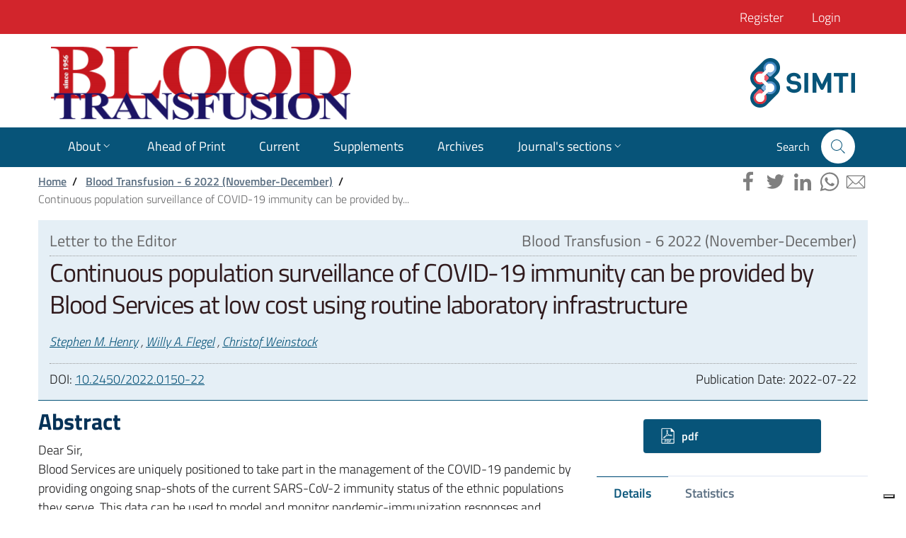

--- FILE ---
content_type: text/html; charset=utf-8
request_url: https://www.bloodtransfusion.it/bt/article/view/333
body_size: 26989
content:
<!DOCTYPE html>
<html lang="en-US" xml:lang="en-US">
<head>
	<meta charset="utf-8">
	<meta name="viewport" content="width=device-width, initial-scale=1.0">
	<title>Continuous population surveillance of COVID-19 immunity can be provided by Blood Services at low cost using routine laboratory infrastructure | Blood Transfusion</title>

    
<link rel="icon" href="https://www.bloodtransfusion.it/public/journals/1/favicon_en_US.png">
<meta name="generator" content="Open Journal Systems 3.3.0.13">
<link rel="schema.DC" href="http://purl.org/dc/elements/1.1/" />
<meta name="DC.Creator.PersonalName" content="Stephen M. Henry"/>
<meta name="DC.Creator.PersonalName" content="Willy A.  Flegel"/>
<meta name="DC.Creator.PersonalName" content="Christof Weinstock"/>
<meta name="DC.Date.created" scheme="ISO8601" content="2022-07-22"/>
<meta name="DC.Date.dateSubmitted" scheme="ISO8601" content="2022-12-21"/>
<meta name="DC.Date.issued" scheme="ISO8601" content="2022-12-21"/>
<meta name="DC.Date.modified" scheme="ISO8601" content="2022-12-22"/>
<meta name="DC.Description" xml:lang="en" content="Dear Sir,Blood Services are uniquely positioned to take part in the management of the COVID-19 pandemic by providing ongoing snap-shots of the current SARS-CoV-2 immunity status of the ethnic populations they serve. This data can be used to model and monitor pandemic-immunization responses and endemic health care risks. Costs are an issue, and hospital blood typing laboratories are usually not equipped for large-scale infectious disease screening."/>
<meta name="DC.Format" scheme="IMT" content="application/pdf"/>
<meta name="DC.Identifier" content="333"/>
<meta name="DC.Identifier.pageNumber" content="525-526"/>
<meta name="DC.Identifier.DOI" content="10.2450/2022.0150-22"/>
<meta name="DC.Identifier.URI" content="https://www.bloodtransfusion.it/bt/article/view/333"/>
<meta name="DC.Language" scheme="ISO639-1" content="en"/>
<meta name="DC.Rights" content="Copyright (c) 2022 © SIMTIPRO Srl"/>
<meta name="DC.Rights" content=""/>
<meta name="DC.Source" content="Blood Transfusion"/>
<meta name="DC.Source.ISSN" content="1723-2007"/>
<meta name="DC.Source.URI" content="https://www.bloodtransfusion.it/bt"/>
<meta name="DC.Title" content="Continuous population surveillance of COVID-19 immunity can be provided by Blood Services at low cost using routine laboratory infrastructure"/>
<meta name="DC.Type" content="Text.Serial.Journal"/>
<meta name="DC.Type.articleType" content="Letter to the Editor"/>
<meta name="gs_meta_revision" content="1.1"/>
<meta name="citation_journal_title" content="Blood Transfusion"/>
<meta name="citation_journal_abbrev" content="Blood Transfus"/>
<meta name="citation_issn" content="1723-2007"/> 
<meta name="citation_author" content="Stephen M. Henry"/>
<meta name="citation_author_institution" content="Centre for Kode Technology Innovation, School of Engineering, Computer and Mathematical Sciences, Faculty of Design and Creative Technologies, Auckland University of Technology, Auckland, New Zealand"/>
<meta name="citation_author" content="Willy A.  Flegel"/>
<meta name="citation_author_institution" content="Department of Transfusion Medicine, NIH Clinical Center, National Institutes of Health, Bethesda, MD, United States of America"/>
<meta name="citation_author" content="Christof Weinstock"/>
<meta name="citation_author_institution" content="German Red Cross Blood Service, Institute Ulm, and Department of Transfusion Medicine, Ulm University, Ulm, Germany"/>
<meta name="citation_title" content="Continuous population surveillance of COVID-19 immunity can be provided by Blood Services at low cost using routine laboratory infrastructure"/>
<meta name="citation_language" content="en"/>
<meta name="citation_date" content="2022/07/22"/>
<meta name="citation_firstpage" content="525"/>
<meta name="citation_lastpage" content="526"/>
<meta name="citation_doi" content="10.2450/2022.0150-22"/>
<meta name="citation_abstract_html_url" content="https://www.bloodtransfusion.it/bt/article/view/333"/>
<meta name="citation_pdf_url" content="https://www.bloodtransfusion.it/bt/article/download/333/330"/>
    <link rel="stylesheet" href="https://www.bloodtransfusion.it/plugins/themes/BloodTransfusion/css/bootstrap-italia.min.css?v=3.3.0.13" type="text/css" /><link rel="stylesheet" href="https://www.bloodtransfusion.it/plugins/themes/BloodTransfusion/css/bloodtransfusion.css?v=3.3.0.13" type="text/css" /><link rel="stylesheet" href="https://www.bloodtransfusion.it/lib/pkp/styles/fontawesome/fontawesome.css?v=3.3.0.13" type="text/css" /><link rel="stylesheet" href="https://www.bloodtransfusion.it/plugins/generic/orcidProfile/css/orcidProfile.css?v=3.3.0.13" type="text/css" />
	
		
		<script async src="https://www.googletagmanager.com/gtag/js?id=UA-11446625-1"></script>
		<script>
			window.dataLayer = window.dataLayer || [];
			function gtag(){dataLayer.push(arguments);}
			gtag('js', new Date());
			gtag('config', 'UA-11446625-1', { 'anonymize_ip': true });
		</script>
	
	
	
	<script type="text/javascript">
		var _iub = _iub || [];
		_iub.csConfiguration = {"countryDetection":true,"consentOnContinuedBrowsing":false,"whitelabel":false,"lang":"en-GB","siteId":2423966,"floatingPreferencesButtonDisplay":"bottom-right","cookiePolicyId":30548777, "banner":{ "acceptButtonDisplay":true,"customizeButtonDisplay":true,"closeButtonDisplay":false,"position":"float-center","rejectButtonDisplay":true }};
	</script>
	<script type="text/javascript" src="//cdn.iubenda.com/cs/iubenda_cs.js" charset="UTF-8" async></script>
	

</head>
<body class="pkp_page_article pkp_op_view has_site_logo" dir="ltr">

<header class="it-header-wrapper it-header-sticky">
	<div class="it-header-slim-wrapper ">
		<div class="container">
			<div class="row">
				<div class="col-12">
					<div class="it-header-slim-wrapper-content">
						<a class="d-lg-block navbar-brand" href="/"></a>
						
			<div class="navbar navbar-secondary admin-menu it-header-slim-wrapper header-slim-right-zone">

                                            					<a href="https://www.bloodtransfusion.it/bt/user/register" class="d-lg-block">
						Register
					</a>
                                                            					<a href="https://www.bloodtransfusion.it/bt/login" class="d-lg-block">
						Login
					</a>
                                                                		</div>
	
					</div>
				</div>
			</div>
		</div>
	</div>
	<div class="it-nav-wrapper">
		<div class="it-header-center-wrapper">
			<div class="container">
				<div class="row">
					<div class="col-12">
						<div class="it-header-center-content-wrapper">
							<div class="it-brand-wrapper">
								<a href="/" class="">
									<img src="https://www.bloodtransfusion.it/plugins/themes/BloodTransfusion/images/testata.png">
									<div class="it-brand-text sr-only">
										<h2 class="no_toc">PLASTIC RECONSTRUCTIVE AND REGENERATIVE SURGERY</h2>
									</div>
								</a>
							</div>
							<div class="it-right-zone">
								<a href="https://www.simti.it" class="partner" target="_blank">
									<img src="https://www.bloodtransfusion.it/plugins/themes/BloodTransfusion/images/logo-simti.png">
								</a>
							</div>
						</div>
					</div>
				</div>
			</div>
		</div>
		<div class="it-header-navbar-wrapper">
			<div class="container">
				<div class="row">
					<div class="col-12">
																			
			<nav class="navbar navbar-expand-lg">
			<button aria-controls="nav10" aria-expanded="false" aria-label="Toggle navigation" class="custom-navbar-toggler" data-target="#nav10" type="button">
				<svg class="icon">
					<use xlink:href="https://www.bloodtransfusion.it/plugins/themes/BloodTransfusion/svg/sprite.svg#it-burger"></use>
				</svg>
			</button>
			<div class="navbar-collapsable" id="nav10">
				<div class="overlay"></div>
				<div class="close-div sr-only">
					<button class="btn close-menu" type="button">
						<span class="it-close"></span>close
					</button>
				</div>
				<div class="menu-wrapper">
					<ul class="navbar-nav">
                                                                                								<li class="nav-item dropdown">
									<a class="nav-link dropdown-toggle" href="#" data-toggle="dropdown" aria-expanded="false">
										<span>About</span>
										<svg class="icon icon-xs">
											<use xlink:href="https://www.bloodtransfusion.it/plugins/themes/BloodTransfusion/svg/sprite.svg#it-expand"></use>
										</svg>
									</a>
									<div class="dropdown-menu">
										<div class="link-list-wrapper">
											<ul class="link-list">
                                                                                                    														<li><a class="list-item" href="https://www.bloodtransfusion.it/bt/about"><span>About the Journal</span></a></li>
                                                                                                                                                        														<li><a class="list-item" href="https://www.bloodtransfusion.it/bt/about/submissions"><span>Submissions</span></a></li>
                                                                                                                                                        														<li><a class="list-item" href="https://www.bloodtransfusion.it/bt/about/editorialTeam"><span>Editorial Team</span></a></li>
                                                                                                                                                        														<li><a class="list-item" href="https://www.bloodtransfusion.it/bt/about/privacy"><span>Privacy Statement</span></a></li>
                                                                                                                                                        														<li><a class="list-item" href="https://www.bloodtransfusion.it/bt/about/contact"><span>Contact</span></a></li>
                                                                                                    											</ul>
										</div>
									</div>
								</li>
                                                                                                            								<li class="nav-item ">
									<a href="https://www.bloodtransfusion.it/bt/issue/view/ahead-of-print" class="nav-link">
										<span>Ahead of Print</span>
									</a>
								</li>
                                                                                                            								<li class="nav-item ">
									<a href="https://www.bloodtransfusion.it/bt/issue/current" class="nav-link">
										<span>Current</span>
									</a>
								</li>
                                                                                                            								<li class="nav-item ">
									<a href="https://www.bloodtransfusion.it/bt/supplements" class="nav-link">
										<span>Supplements</span>
									</a>
								</li>
                                                                                                            								<li class="nav-item ">
									<a href="https://www.bloodtransfusion.it/bt/issue/archive" class="nav-link">
										<span>Archives</span>
									</a>
								</li>
                                                                                                            								<li class="nav-item dropdown">
									<a class="nav-link dropdown-toggle" href="#" data-toggle="dropdown" aria-expanded="false">
										<span>Journal's sections </span>
										<svg class="icon icon-xs">
											<use xlink:href="https://www.bloodtransfusion.it/plugins/themes/BloodTransfusion/svg/sprite.svg#it-expand"></use>
										</svg>
									</a>
									<div class="dropdown-menu">
										<div class="link-list-wrapper">
											<ul class="link-list">
                                                                                                    														<li><a class="list-item" href="https://www.bloodtransfusion.it/bt/section/view/editorial"><span>Editorial</span></a></li>
                                                                                                                                                        														<li><a class="list-item" href="https://www.bloodtransfusion.it/bt/section/view/commentary"><span>Commentary</span></a></li>
                                                                                                                                                        														<li><a class="list-item" href="https://www.bloodtransfusion.it/bt/section/view/position-paper"><span>Position paper</span></a></li>
                                                                                                                                                        														<li><a class="list-item" href="https://www.bloodtransfusion.it/bt/section/view/-original-article"><span>Original article</span></a></li>
                                                                                                                                                        														<li><a class="list-item" href="https://www.bloodtransfusion.it/bt/section/view/brief-report"><span>Brief report</span></a></li>
                                                                                                                                                        														<li><a class="list-item" href="https://www.bloodtransfusion.it/bt/section/view/case-report"><span>Case report</span></a></li>
                                                                                                                                                        														<li><a class="list-item" href="https://www.bloodtransfusion.it/bt/section/view/meeting-report"><span>Meeting report</span></a></li>
                                                                                                                                                        														<li><a class="list-item" href="https://www.bloodtransfusion.it/bt/section/view/review"><span>Review</span></a></li>
                                                                                                                                                        														<li><a class="list-item" href="https://www.bloodtransfusion.it/bt/section/view/recommendations"><span>Recommendations</span></a></li>
                                                                                                                                                        														<li><a class="list-item" href="https://www.bloodtransfusion.it/bt/section/view/letter-to-the-editor"><span>Letter to the Editor</span></a></li>
                                                                                                                                                        														<li><a class="list-item" href="https://www.bloodtransfusion.it/bt/section/view/guidelines"><span>Guidelines</span></a></li>
                                                                                                    											</ul>
										</div>
									</div>
								</li>
                                                    					</ul>
					<div class="it-right-zone">
																			


	<div class="it-search-wrapper">
		<span class="d-block">Search</span>
		<a aria-label="Search" class="search-link rounded-icon" data-toggle="collapse" href="#collapseSearchForm" role="button" aria-expanded="false" aria-controls="collapseSearchForm">
			<svg class="icon">
				<use xlink:href="https://www.bloodtransfusion.it/plugins/themes/BloodTransfusion/svg/sprite.svg#it-search"></use>
			</svg>
		</a>
	</div>

	<div class="collapse" id="collapseSearchForm">
		<div class="card card-body">
                        
			<form class="pkp_search pkp_search_mobile" action="https://www.bloodtransfusion.it/bt/search/search" method="get" role="search" aria-label="Article Search">
                <input type="hidden" name="csrfToken" value="1c6ac60d77679e0ad97faa283bd63496">
                                
					<div class="form-group">
						<div class="input-group">
							<label for="searchString">search for:</label>
							<input id="searchString" name="query" value="" type="text" aria-label="Search Query" class="form-control">
							<div class="input-group-append">
								<button class="btn btn-primary" type="submit" id="buttonSearchString">Search</button>
							</div>
						</div>
					</div>
				

				<div class="search_controls" aria-hidden="true">
					<a href="https://www.bloodtransfusion.it/bt/search/search" class="headerSearchPrompt search_prompt" aria-hidden="true">
                        Search
					</a>
					<a href="#" class="search_cancel headerSearchCancel" aria-hidden="true"></a>
					<span class="search_loading" aria-hidden="true"></span>
				</div>
			</form>
		</div>
	</div>

											</div>
				</div>
			</div>
		</nav>
	
						
					</div>
				</div>
			</div>
		</div>
	</div>
</header>
<main>
	<div class="container is-sticky-fix-article">
	<div class="row">
		<div class="col-sm-8">
						<nav class="breadcrumb-container" aria-label="Percorso di navigazione">
				<ol class="breadcrumb detail-article">
					<li class="breadcrumb-item"><a href="				https://www.bloodtransfusion.it/bt/index
			">Home</a><span class="separator" aria-hidden="true">/</span></li>
											<li class="breadcrumb-item"><a href="https://www.bloodtransfusion.it/bt/issue/view/27">Blood Transfusion - 6 2022 (November-December)</a><span class="separator" aria-hidden="true">/</span></li>
										<li class="breadcrumb-item active" aria-current="page">Continuous population surveillance of COVID-19 immunity can be provided by...</li>
				</ol>
			</nav>
		</div>
		<div class="col-sm-4">
			<section class="detail-article-social pt-1">
				<div class="it-socials d-md-flex">
					<div class="shariff text-sm-right" data-lang="en_US" data-services="[&quot;facebook&quot;,&quot;twitter&quot;,&quot;linkedin&quot;,&quot;whatsapp&quot;,&quot;mail&quot;]" data-mail-url="mailto:"></div>
				</div>
			</section>
		</div>
	</div>
</div>



	<div class="container">
		<div class="row">
			<div class="col-12">
				<article class="detail-article">
					
<header class="p-3">
	<section id="issue">
		<div class="row">
			<div class="col-sm-6">
									<h3 class="detail-article-sections">Letter to the Editor</h3>
							</div>
			<div class="col-sm-6 text-sm-right">
									<h3 class="detail-article-sections">Blood Transfusion - 6 2022 (November-December)</h3>
							</div>
		</div>
	</section>
	<section id="titles">
		<h1 class="detail-article-title">Continuous population surveillance of COVID-19 immunity can be provided by Blood Services at low cost using routine laboratory infrastructure</h1>
	</section>
			<section id="authors">
			<h2 class="sr-only">Authors</h2>
			<h2 class="detail-article-authors">
															<a tabindex="0" href="#" class="popover-dismiss" role="button" data-toggle="popover" data-placement="bottom" data-trigger="focus" title="Centre for Kode Technology Innovation, School of Engineering, Computer and Mathematical Sciences, Faculty of Design and Creative Technologies, Auckland University of Technology, Auckland, New Zealand">Stephen M. Henry</a>
															, 															<a tabindex="0" href="#" class="popover-dismiss" role="button" data-toggle="popover" data-placement="bottom" data-trigger="focus" title="Department of Transfusion Medicine, NIH Clinical Center, National Institutes of Health, Bethesda, MD, United States of America">Willy A.  Flegel</a>
															, 															<a tabindex="0" href="#" class="popover-dismiss" role="button" data-toggle="popover" data-placement="bottom" data-trigger="focus" title="German Red Cross Blood Service, Institute Ulm, and Department of Transfusion Medicine, Ulm University, Ulm, Germany">Christof Weinstock</a>
																						</h2>
		</section>
	


	

	<section id="meta" class="pt-2">
		<div class="row">
			<div class="col-sm-4">
																																									DOI:
						<a href="https://doi.org/10.2450/2022.0150-22" title="DOI" target="_blank">10.2450/2022.0150-22</a>
												</div>
			<div class="col-sm-4">
											</div>
			<div class="col-sm-4 text-sm-right">
									Publication Date: <span>2022-07-22</span>
							</div>
		</div>
	</section>
</header>
				</article>
			</div>
		</div>


		<div class="row">
			<div class="col-lg-8">
                

<article>
    		<section class="detail-article-abstract">
			<h2>Abstract</h2>
            <p>Dear Sir,<br>Blood Services are uniquely positioned to take part in the management of the COVID-19 pandemic by providing ongoing snap-shots of the current SARS-CoV-2 immunity status of the ethnic populations they serve. This data can be used to model and monitor pandemic-immunization responses and endemic health care risks. Costs are an issue, and hospital blood typing laboratories are usually not equipped for large-scale infectious disease screening.</p>
		</section>
    
	

		
</article>			</div>
			<div class="col-lg-4">
                	<div class="download mb-3 pb-3">
					<h2 class="sr-only">
				Downloads
			</h2>
												<div class="row mt-3 justify-content-center">
						<div class="col-md-8">
							
	
							

<a class="btn btn-primary w-100 text-left" href="https://www.bloodtransfusion.it/bt/article/view/333/330" target="_blank">
		<img src="https://www.bloodtransfusion.it/plugins/themes/BloodTransfusion/images/pdf.png"> pdf
	</a>
						</div>
					</div>
												</div>



<ul class="nav nav-tabs detail-article-tab" id="index" role="tablist">
		<li class="nav-item">
		<a class="nav-link active" id="tab-details" data-toggle="tab" href="#tab2" role="tab" aria-controls="tab-details" aria-selected="false">
			Details
		</a>
	</li>
	<li class="nav-item">
		<a class="nav-link" id="tab-details" data-toggle="tab" href="#tab3" role="tab" aria-controls="tab-details" aria-selected="false">
			Statistics
		</a>
	</li>
</ul>
<div class="tab-content mt-2 mb-5">
		<div class="tab-pane fade show active" id="tab2" role="tabpanel" aria-labelledby="tab-details">

		<div class="card-wrapper item authors">
			<div class="card">
				<div class="card-body">
					<h5 class="card-title">Authors</h5>
											<p class="card-text">
							<strong>Stephen M. Henry</strong>
															- Centre for Kode Technology Innovation, School of Engineering, Computer and Mathematical Sciences, Faculty of Design and Creative Technologies, Auckland University of Technology, Auckland, New Zealand
																				</p>
											<p class="card-text">
							<strong>Willy A.  Flegel</strong>
															- Department of Transfusion Medicine, NIH Clinical Center, National Institutes of Health, Bethesda, MD, United States of America
																				</p>
											<p class="card-text">
							<strong>Christof Weinstock</strong>
															- German Red Cross Blood Service, Institute Ulm, and Department of Transfusion Medicine, Ulm University, Ulm, Germany
																				</p>
									</div>
			</div>
		</div>
						
	</div>
	<div class="tab-pane fade" id="tab3" role="tabpanel" aria-labelledby="tab-statistics">
		<ul class="article-views list-group">
			<li class="item-views list-group-item">
				<span>Abstract viewed</span> - <b>918</b> times
			</li>
																							<li class="item-views list-group-item">
							<span>pdf downloaded</span> - <b>105</b> times
						</li>
														</ul>
	</div>
</div>			</div>
		</div>
        
	</div>
</main>
<footer class="it-footer">
	<div class="it-footer-main">
		<div class="container">
			<section class="py-4">
				<div class="row">
					<div class="col-lg-6 col-md-6 pb-2">
						<ul class="list-inline text-lg-left">
							<li class="list-inline-item">
								<a href="https://creativecommons.org/licenses/by-nc-nd/4.0/" class="creative-commons" target="_blank">
									<img alt="Creative Commons License" src="https://www.bloodtransfusion.it/plugins/themes/BloodTransfusion/svg/cc.svg">
								</a>
							</li>
							<li class="list-inline-item">
								<a href="https://www.bloodtransfusion.it/bt/information/readers" class="p-2 text-white text-decoration-none">
									For Readers
								</a>
							</li>
							<li class="list-inline-item">
								<a href="https://www.bloodtransfusion.it/bt/information/authors" class="p-2 text-white text-decoration-none">
									For Authors
								</a>
							</li>
						</ul>
					</div>
					<div class="col-lg-6 col-md-6 pb-2">
						<ul class="list-inline text-lg-right">
							<li class="list-inline-item">
								<a href="https://www.bloodtransfusion.it/bt/about/contact" class="p-2 text-white text-decoration-none">
									Contact
								</a>
							</li>
							<li class="list-inline-item">
								<a href="https://www.iubenda.com/privacy-policy/30548777/full-legal" target="_blank" class="iubenda-white no-brand iubenda-noiframe iubenda-embed iubenda-noiframe " title="Privacy Policy ">
									Privacy Policy
								</a>
							</li>
							<li class="list-inline-item">
								<a href="https://www.iubenda.com/privacy-policy/30548777/cookie-policy" target="_blank" class="iubenda-white no-brand iubenda-noiframe iubenda-embed iubenda-noiframe " title="Cookie Policy ">
									Cookie Policy
								</a>
							</li>
						</ul>
					</div>
				</div>
			</section>
		</div>
	</div>

	<div class="bg-primary it-footer-small-prints clearfix">
		<div class="container">
			<section class="py-4">
				<div class="row">
					<div class="col-12 pb-2 text-center">
											</div>
				</div>
			</section>
		</div>
	</div>


</footer>

<script src="https://www.bloodtransfusion.it/lib/pkp/lib/vendor/components/jquery/jquery.min.js?v=3.3.0.13" type="text/javascript"></script><script src="https://www.bloodtransfusion.it/lib/pkp/lib/vendor/components/jqueryui/jquery-ui.min.js?v=3.3.0.13" type="text/javascript"></script><script src="https://www.bloodtransfusion.it/lib/pkp/js/lib/jquery/plugins/jquery.tag-it.js?v=3.3.0.13" type="text/javascript"></script><script src="https://www.bloodtransfusion.it/plugins/themes/BloodTransfusion/js/bootstrap-italia.bundle.min.js?v=3.3.0.13" type="text/javascript"></script><script src="https://www.bloodtransfusion.it/plugins/themes/BloodTransfusion/js/affix.js?v=3.3.0.13" type="text/javascript"></script><script src="https://www.bloodtransfusion.it/plugins/themes/BloodTransfusion/js/article.js?v=3.3.0.13" type="text/javascript"></script><script src="https://www.bloodtransfusion.it/plugins/themes/BloodTransfusion/js/main.js?v=3.3.0.13" type="text/javascript"></script>
	<script src="https://www.bloodtransfusion.it/plugins/themes/BloodTransfusion/js/shariff.min.js?v=3.3.0.13" type="text/javascript"></script>



</body>
</html>


--- FILE ---
content_type: text/css
request_url: https://www.bloodtransfusion.it/plugins/themes/BloodTransfusion/css/bloodtransfusion.css?v=3.3.0.13
body_size: 30268
content:
/* Tag */
html, body {
    overflow-x: hidden;
}

img {
    max-width: 100%;
}

.h1, .h2, .h3, .h4, .h5, .h6, h1, h2, h3, h4, h5, h6 {
    color: #301a1d;
}
.h2, h2 {
    font-size: 1.8rem;
    line-height: 1.2;
}
footer svg {
    fill: #fff;
}

table {
    min-width: 100%;
    margin-top: 10px;
    margin-bottom: 20px;
    position: relative;
}

table th {
    border-bottom: 2px solid #d6dce3;
    padding: 0 5px;
    vertical-align: text-top;
}
table td {
    border-bottom: 1px solid #d6dce3;
}

table caption {
    caption-side:top;
    color: #000;
    line-height: 1.3;
    padding: 5px 10px;
    border-top: 2px solid #ccc;
    width: 100%;
}

table button {
    position: absolute;
    top: -32px;
    left: 0;
}

figure {
    margin-top: 20px;
}

figure p.caption {
    font-size: 16px;
}

/* Classes */
.pageTitle {
    font-size: 2rem;
    color: #301a1d;
}

.breadcrumb {
    display: block;
}
.breadcrumb-container .breadcrumb .breadcrumb-item {
    display: inline-block;
}

.creative-commons img {
    width: 40px;
    height: 40px;
}

.it-list-wrapper .it-list a .it-right-zone.pdf {
    border-bottom: 0;
}

.collaout-pdf {
    position: absolute;
    font-size: 1rem;
    padding: 0 1.389rem;
    background: #fff;
    top: -.78em;
    right: 30px;
}

.collaout-pdf img {
    max-height: 60px;
    width: auto;
}

.admin-menu a {
    margin: 0 7px;
}

@media (min-width: 768px) {
    .admin-menu a {
        margin: 0 20px;
    }
}

.it-header-slim-wrapper .it-header-slim-wrapper-content .dropdown-menu {
    top: 25px !important;
}

.navbar .dropdown-menu {
    background-color: #ffffff;
}

.it-header-slim-wrapper .it-header-slim-wrapper-content a .icon{
    margin-left: 3px;
}
.it-header-slim-wrapper.ojs-top-menu,
.it-header-slim-wrapper.ojs-top-menu .it-header-slim-wrapper-content .header-slim-right-zone {
    background-color: #301a1d;
}

@media (min-width: 992px) {
    .it-header-slim-wrapper.ojs-top-menu,
    .it-header-slim-wrapper.ojs-top-menu .it-header-slim-wrapper-content .header-slim-right-zone {
       height: 28px;
    }
    .it-header-slim-wrapper .it-header-slim-wrapper-content .dropdown-menu {
        top:28px !important;
        left: 28px;
    }
}

.it-header-navbar-wrapper .it-right-zone {
    color: #cd071e;
    font-weight: bold;
}
.it-header-navbar-wrapper .it-search-wrapper {
    display: flex;
    align-items: center;
    margin-top: 20px;
    margin-left: 24px;
    font-size: .889em;
    padding-bottom: 5px;
}
.it-header-navbar-wrapper .it-search-wrapper a.rounded-icon {
    width: 48px;
    height: 48px;
    border-radius: 24px;
    background: #fff;
    display: flex;
    justify-content: center;
    align-items: center;
    margin-left: 16px;
    transition: .3s;
}
.it-header-navbar-wrapper .it-search-wrapper a.rounded-icon svg {
    fill: #cd071e;
    width: 24px;
    height: 24px;
}
#collapseSearchForm {
    position: relative !important;
    top: 0 !important;
    z-index: 99;
    right: 0;
}

@media (max-width: 768px) {
    .it-header-wrapper .it-nav-wrapper .it-brand-wrapper {
        width: 215px;
        overflow: hidden;
        margin-left: 32px;
    }
    .it-header-wrapper .it-nav-wrapper .it-brand-wrapper img {
        max-width: unset;
    }
}

@media (min-width: 992px) {
    .it-header-navbar-wrapper .it-right-zone {
        font-weight: normal;
        color: #fff;
    }
    .it-header-navbar-wrapper .it-search-wrapper {
        margin-left: 80px;
        margin-top: 0;
    }
    #collapseSearchForm {
        position: absolute !important;
        top: 60px !important;
    }
    .is-sticky #collapseSearchForm {
        top: 100px !important;
    }
    .is-sticky .it-brand-wrapper {
        width: 150px;
        overflow: hidden;
    }
    .is-sticky .it-brand-wrapper img {
        max-width: unset;
    }
}
.it-header-wrapper.it-header-sticky.is-sticky .it-header-navbar-wrapper .menu-wrapper .it-search-wrapper.cloned-header {
    display: none;
}


.task_count {
    -webkit-border-radius: 50%;
    border-radius: 50%;
    background-color: #fff;
    color: #ab1005;
    padding: 0 6px;
    margin-left: 6px;
    margin-right: -6px !important;
    border: 1px solid #ab1005;
}

/* Brand */
.it-brand-text{
    margin-left: 10px;
}

.it-brand-text h2, .it-brand-text h3 {
    color: #FFFFFF;
}

@media (max-width: 991px) {
    .it-brand-wrapper img {
        height: 70px;
        width: 70px;
        margin-right: 10px;
    }
}
/*
@media (min-width: 992px) {
    .is-sticky .it-brand-wrapper img {
        display: none;
    }
}
*/

/* SearchBox */
#collapseSearchForm {
    position: absolute;
    top: 100px;
    z-index: 99;
    right: 0;
}
#collapseSearchForm .card {
    border: 1px solid #ccc;
}
#collapseSearchForm .card::after {
    display: none;
}
#collapseSearchForm .form-group {
    margin: 2rem 1rem;
}
#collapseSearchForm .search_controls {
    display: none;
}

/* Navigation */
.link-list-wrapper ul li a {
    margin: 15px 0;
    line-height: 1.5em;
}

/* Parnter Stripe */
.partner-stripe {
    background-color: #eee;
}
.partner-stripe h2 {
    margin-top: 5px;
    text-align: center;
    font-style: italic;
    font-weight: 400;
    font-size: 1.2rem;
}
.partner-menu {
    display: flex;
    justify-content: space-between;
    text-align: center;
}
.partner-menu img {
    vertical-align: middle;
    margin: 12px;
    height: 40px;
    width: auto;
}
@media (min-width: 768px) {
    .partner-menu img {
        margin: 20px;
        height: 70px;
    }
}

/* Slideshow */
.carousel .carousel-indicators {
    z-index: 9;
}
.carousel .carousel-item .carousel-caption {
    font-size: 0.8rem;
    padding-bottom: 0;
    bottom: 35%;
    z-index: 9;
}
.carousel .carousel-item .carousel-caption h5 {
    font-size: 1rem;
}

.it-carousel-wrapper.it-carousel-landscape-abstract .it-single-slide-wrapper .it-text-slider-wrapper-outside h5.card-title.big-heading {
    color: #004080;
}

.it-carousel-wrapper.it-carousel-landscape-abstract .it-single-slide-wrapper .it-text-slider-wrapper-outside .card .card-body a.read-more {
    width: 50%;
}

@media (min-width: 992px) {
    .owl-carousel .owl-stage {
        max-height: 360px;
    }
    .it-carousel-wrapper.it-carousel-landscape-abstract .it-single-slide-wrapper > a {
        -ms-flex-preferred-size: 35%;
        flex-basis: 35%;
    }
    .it-carousel-wrapper.it-carousel-landscape-abstract .it-single-slide-wrapper .it-text-slider-wrapper-outside {
        -ms-flex-preferred-size: 65%;
        flex-basis: 65%;
    }
    .img-responsive-wrapper .img-responsive .img-wrapper img {
        width: 100%;
        height: auto;
    }
    .img-responsive-wrapper .img-responsive .img-wrapper {
        padding: 5px;
    }
    .img-responsive-wrapper .img-responsive .img-wrapper img {
        margin: 0 auto;
        -webkit-box-shadow: 3px 3px 7px 0 rgba(0,0,0,0.25);
        box-shadow: 3px 3px 7px 0 rgba(0,0,0,0.25);
    }
}

@media (min-width: 1200px) {
    .it-carousel-wrapper.it-carousel-landscape-abstract .it-single-slide-wrapper > a {
        -ms-flex-preferred-size: 30%;
        flex-basis: 30%;
    }

    .it-carousel-wrapper.it-carousel-landscape-abstract .it-single-slide-wrapper .it-text-slider-wrapper-outside {
        -ms-flex-preferred-size: 70%;
        flex-basis: 70%;
    }
    .img-responsive-wrapper .img-responsive .img-wrapper img {
        width: auto;
        height: 100%;
    }
}
.carousel-item img {
    width: 100%;
    height: auto;
}

/* banner */
.homepage_image img,
.pkp_block.block_custom img {
    max-width: 100%;
    height: auto;
}


/* Footer */
.it-footer-small-prints p {
    color: #fff;
    font-size: 15px;
}

/* Search Page */
.dateFrom .bootstrap-select:nth-child(2),
.dateTo .bootstrap-select:nth-child(2) {
    width: 20% !important;
}
.dateFrom .bootstrap-select:nth-child(3),
.dateTo .bootstrap-select:nth-child(3) {
    width: 50% !important;
}
.dateFrom .bootstrap-select:nth-child(4),
.dateTo .bootstrap-select:nth-child(4) {
    width: 15% !important;
}

/* Pagination */
nav.pagination-wrapper.pagination-total.ojspagination {
    width: 100%;
    text-align: center;
    padding-top: 10px;
    display: block;
}
.ojspagination a {
    display: inline-block;
    height: 2.5rem;
    min-width: 2.5rem;
    border-radius: 4px;
    border: none;
    font-size: .88889rem;
    font-weight: 600;
    color: #5b6f82;
    background-color: transparent;
    padding: 9px 13px;
    text-decoration: none;
}
.ojspagination a:hover {
    color: #301a1d;
    background-color: transparent
}
.ojspagination strong {
    display: inline-block;
    height: 2.5rem;
    min-width: 2.5rem;
    border-radius: 4px;
    border: 1px solid #301a1d;
    color: #301a1d;
    pointer-events: none;
    padding: 9px 13px;
}

.pagination .page-item .page-link.text {
    color: #301a1d
}

.pagination .page-item .page-link span.d-inline-block {
    margin-right: .5rem
}

.pagination .page-item .page-link:hover {
    color: #301a1d;
    background-color: transparent
}

.pagination .page-item .page-link:hover .icon {
    fill: #301a1d;
}
.disabled .icon.icon-primary {
    fill: #c2c7cc !important;
}

@media (min-width:576px) {
    .upload[type=file] + label {
        font-size: .889rem
    }

    .pagination .page-item .page-link {
        height: 2.66667rem;
        min-width: 2.66667rem
    }
}

/* Additional Information */
section img {
    max-width: 100%;
}

/* Indice Fascicolo */
.callout {
    max-width: none;
}
.callout.note {
    border: 1px solid rgba(0,0,0,.125);
}

.callout.note:not(.callout-highlight):not(.callout-more) .callout-title {
    position: relative;
    top: 0;
    margin-top: -60px;
}

.callout-title h4 {
    margin-bottom: 0;
}
.callout.note .callout-title .icon {
    fill: #301a1d;
}
.callout.note .full-issue a {
    color: #ffffff;
}
.callout.note .full-issue a img {
    height: 24px;
    width: auto;
    vertical-align: top;
    margin-right: 5px;
}

.full-issue-galley-label {
    text-align: right;
    font-size: 1.2rem;
}
.full-issue-galley-link {
    display: inline-block;
    margin-left: 5px;
    padding: 5px 10px;
    background-color: #ab1005;
    color: #ffffff !important;
    text-decoration: none;
    -webkit-border-radius: 5px;
    border-radius: 5px;
}
.full-issue-galley-link img {
    height: 28px;
    vertical-align: bottom;
    margin-right: 5px;
}

.section-title {
    font-size: 20px;
    color: #301a1d;
}

.callout.note .section-title {
    background-color: #ab1005;
    color: #ffffff;
    padding: 3px 10px;
}

.callout.note .section-title .icon {
    fill: #fff;
    margin-right: 3px;
    width: 24px;
    height: 24px;
    vertical-align: text-top;
}
.callout.note .it-list-wrapper .it-list a .it-right-zone {
    border-bottom: 0;
}

.toc2col {
    column-count: 2;
}

.toc2col .it-list > li {
    display: inline-block;
    width: 100%;
}

/* Colonna Destra */
#information .avatar {
    background: none;
    border-radius: 0;
}
#information .avatar img {
    border-radius: 0;
}
.heading-section {
    padding: 10px;
    word-break: break-all;
    border-top: 1px solid #301a1d;
    border-bottom: 1px solid #301a1d;
}
.col-lg-3.col-md-4 .heading-section {
    border-top: 0;
    border-bottom: 0;
}
.heading-section h3 {
    margin: 0;
    color: #301a1d;
    font-size: 24px;
}
.heading-section .icon {
    width: 28px;
    height: 28px;
}
.heading-section h3 svg {
    margin-right: 10px;
    vertical-align: text-top;
    fill: #301a1d;
    font-size: 24px;
}
@media (min-width: 768px) {
    .heading-section h3 {
        font-size: 18px;
    }
    .heading-section .icon {
        width: 20px;
        height: 20px;
    }
}
@media (min-width: 992px) {
    .heading-section h3 {
        font-size: 20px;
    }
    .heading-section .icon {
        width: 24px;
        height: 24px;
    }
}
@media (min-width: 1200px) {
    .heading-section h3 {
        font-size: 24px;
    }
    .heading-section .icon {
        width: 28px;
        height: 28px;
    }
}
.card-body img {
    max-width: 100%;
}

/* News */
.card-wrapper.card-space .card.border-bottom-card::before {
    display: none;
}

/* Pagine istituzionali */
.contact_section .contact {
    margin-top: 25px;
}

/* Archive */
.row-year {
    margin-bottom: 30px;
}
.row-year h2 {
    font-size: 1.6rem;
    color: #301a1d;
    margin-bottom: 20px;
    width: 100%;
}
.card.card-issue {
    padding-right: 10px;
    margin: 5px 0;
    -webkit-box-shadow: 1px 1px 5px 0 rgba(0,0,0,0.25);
    box-shadow: 1px 1px 5px 0 rgba(0,0,0,0.25);
    -webkit-border-radius: 5px;
    border-radius: 5px;
    overflow: hidden;
}
.card.card-issue::after {
    display: none;
}
.card.card-issue .card-title {
    font-size: 16px;
    margin: 15px 0 15px 15px;
}
.card.card-issue .card-block {
    padding-bottom: 20px;
}
.card a.read-more {
    bottom: 12px;
    left: 24px;
}
.download-pdf {
    position: absolute;
    bottom: 12px;
    right: 36px;
}
.card-issue .download-pdf {
    background-color: #301a1d;
    -webkit-border-radius: 3px;
    border-radius: 3px;
}
.download-pdf img {
    height: 30px;
    width: auto;
}

@media (min-width: 768px) {
    d.card-issue .card-block {
        padding-bottom: 50px;
    }
    .card.card-issue .card-title {
        margin: 15px 0;
    }
    .card a.read-more {
        left: 25px;
        bottom: 12px;
    }
    .download-pdf {
        bottom: 12px;
        right: 24px;
    }
}

/* Article Detail */
#issue {
    border-bottom: 1px dotted #999999;
}
#keywords, #meta {
    border-top: 1px dotted #999999;
}
.breadcrumb.detail-article {
    font-size: 0.9rem;
    margin-bottom: 0.5rem;
}
.detail-article header {
    margin-bottom: 10px;
    border-bottom: 1px solid #cd071e;
}
.detail-article-sections {
    color: #656566;
    font-size: 1.2rem;
    font-weight: 500;
}
.detail-article-tab {
    border-top: 1px solid #dfe4f2;
}
.nav-tabs.detail-article-tab .nav-link {
    margin-top: -1px;
    border-top: 2px solid transparent;
}
.jatsParser__intraarticle-menu {
    border: 1px solid #dfe4f2;
}
.jatsParser__nav-link:before,
.jatsParser__subnav-link:before{
    content: " ";
    display: inline-block;
    background-color: #333333;
    border-radius: 50%;
    width: 16px;
    height: 16px;
    vertical-align: middle;
    margin-left: -10px;
    margin-right: 10px;
}
.jatsParser__nav-link.active:before,
.jatsParser__subnav-link.active:before {
    background-color: #ab1005;
}

@media (min-width: 992px){
    .jatsParser__intraarticle-menu.affix {
        top: 70px;
        position: fixed;
        background-color: #fff;
        max-width: 380px;
    }
    .jatsParser__intraarticle-menu.affix-top {
        position: static;
    }
    .jatsParser__intraarticle-menu.affix-bottom {
        position: absolute;
    }
}

.detail-article-title {
    font-size: 2rem;
    font-weight: 500;
    color: #301a1d;
    margin-bottom: 20px;
}
.detail-article-subtitle {
    font-size: 1.2rem;
    font-weight: 500;
    color: #301a1d;
    margin-bottom: 20px;
}
.detail-article-authors {
    font-size: 1rem;
    font-weight: 300;
    font-style: italic;
    margin-bottom: 20px;
    color: #333;
}
.detail-article-keywords {
    border-top: 1px dotted #301a1d;
    border-bottom: 1px dotted #301a1d;
    padding: 10px 0;
    margin-bottom: 20px;
}
.detail-article-abstract h4,
.detail-article-abstract h5,
.detail-article-abstract h6,
.detail-article-content h4,
.detail-article-content h5,
.detail-article-content h6,
.detail-article-references h4,
.detail-article-references h5,
.detail-article-references h6 {
    color: #301a1d;
}
.detail-article-abstract h3,
.detail-article-content h3,
.detail-article-references h3 {
    font-size: 1.4rem;
    padding-bottom: 10px;
    position: relative;
}
.detail-article-abstract h4,
.detail-article-content h4,
.detail-article-references h4 {
    font-size: 1.4rem;
}
.detail-article-abstract h5,
.detail-article-content h5,
.detail-article-references h5 {
    font-size: 1.2rem;
}
.detail-article-reference span {
    font-weight: 900;
}
.card-wrapper {
    border: 1px solid rgba(0,0,0,.125);
}

#pdf a img,
.download img,
.tab-pane a img {
    height: 24px;
    width: auto;
    vertical-align: top;
    margin-right: 5px;
}


.jatsParser__navbar-items,
.jatsParser__subnavbar-items {
    padding-left: 15px;
}

.jatsParser__nav-link,
.jatsParser__subnav-link {
    display: block;
    padding: 5px;
}
.jatsParser__references-list {
    margin-top: 10px;
}
.jatsParser__references-list li {
    border-bottom: 1px solid #c5c7c9;
    padding: 16px 0;
}
.jatsParser__references-list li:last-child {
    border-bottom: none;
}

/* Announcements */
.description img {
    float: left;
    margin-right: 10px;
}

/* Shariff */
.shariff,
.shariff ul {
    width: 100%;
    margin-bottom: 0;
}
.button-style-standard {
    padding-left: 0;
}
.shariff-button {
    list-style-type: none;
    display: inline-block;
}
.shariff-button a span {
    display: none;
}
.shariff-button a {
    display: block;
    width: 28px;
    height: 28px;
    margin: 0 5px;
}
.shariff-button a:after {
    display: inline-block;
    scale: 0.8;
    opacity: 0.5;
}
.shariff-button:hover a:after,
.shariff-button:focus a:after,
.shariff-button:active a:after {
    opacity: 1;
}
.shariff-button.facebook a:after {
    content: url('[data-uri]');
}
.shariff-button.twitter a:after {
    content:  url('[data-uri]');
}
.shariff-button.linkedin a:after {
    content: url('[data-uri]');
}
.shariff-button.whatsapp a:after {
    content: url('[data-uri]');
}
.shariff-button.mail a:after {
    content: url('[data-uri]');
}

/* JatsParser */
button.jatsParser__expand {
    background-color: #ab1005;
    border: 0;
    border-radius: 5px;
    color: #fafafa;
}

.jatsParser__modal {
    position: fixed;
    width: 100%;
    z-index: 9999;
    top: 0;
    bottom: 0;
    overflow-y: scroll;
    height: 100vh;
    margin: 0;
    background-color: #fff;
    padding: 52px 60px;
}

@media (min-width: 576px) and (max-width: 767px) {
    .jatsParser__modal {
        padding: 60px 20px 20px 20px;
    }
}

@media (max-width: 575px) {
    .jatsParser__modal {
        padding: 60px 10px 10px 10px;
    }
}

.jatsParser__modal .caption, .jatsParser__modal caption {
    font-size: 16px;
    color: #000;
}

.jatsParser__modal caption {
    margin-top: 20px;
}

.jatsParser__modal .notes {
    margin-top: 5px;
}

.jatsParser__fade {
    height: 100vh;
    overflow-y: hidden;
    padding-right: 15px;
    position: fixed;
}

#jatsParser__close {
    display: inline-block;
    font-size: 28px;
    position: absolute;
    top: 0;
    right: 0;
    padding: 9px 12px 9px 12px;
    background-color: #ab1005;
    border: 0;
    border-bottom-left-radius: 5px;
    color: #fafafa;
    cursor: pointer;
}

#jatsParser__close:hover {
    background-color: #404040;
    color: #fff
}

.cookiebar {
    background-color: #ab1005;
}

/* Colori */
:root {
    --bg-light-color: #ffffff;
    --bg-dark-color: #053257;
    --bg-secondary-color: #d2252c;
    --bg-primary-color: #075479;
    --bg-hover-color: #053257;
    --bg-primary-transparent: rgba(0, 104, 163,0.1);
    --bg-primary-semi-transparent: rgba(0, 104, 164,0.85);

    --border-primary-color: #075479;
    --border-hover-color: #053257;

    --text-light: #fff;
    --text-dark: #333333;
    --text-dark: #19191a;
    --text-primary-color: #075479;
    --text-hover-color: #053257;

    --focus-box-shadow: inset 0 1px 0 rgba(255,255,255,.15),0 1px 1px rgba(0,0,0,.075),0 0 0 .2rem rgba(0,159,171,.5);
}

/* Main */
body {
    color: var(--text-dark);
}
@media (min-width: 1200px) {
    body {
        min-height: 1200px;
    }
}

.h1, .h2, .h3, .h4, .h5, .h6, h1, h2, h3, h4, h5, h6 {
    color: var(--text-hover-color);
}

a,
a.table {
    color: var(--text-primary-color);
}
a:hover,
a.table:hover {
    color: var(--text-hover-color);
}

th {
    background-color: var(--bg-primary-transparent);
}

/* Classes */
a.read-more {
    color: var(--text-primary-color);
}
a.read-more:hover {
    color: var(--text-hover-color);
}

.it-footer-main a {
    color: var(--text-light);
}

.it-list-wrapper .it-list a:hover {
    color: var(--text-hover-color);
}

.it-list-wrapper .it-list li:last-child a .it-right-zone{
    border-bottom: none;
}

.btn-primary {
    background-color: var(--bg-primary-color);
    border-color: var(--border-primary-color);
}
.btn-primary:hover {
    color: var(--text-light);
    background-color: var(--bg-hover-color);
    border-color: var(--border-hover-color);
}
.btn-primary.focus, .btn-primary:focus,
.form-check [type="checkbox"]:focus + label,
.form-check [type="radio"]:focus + label,
.toggles label input[type="checkbox"]:focus + .lever,
:focus:not(.focus--mouse):not([data-focus-mouse="true"]) {
    box-shadow: var(--focus-box-shadow) !important;
}
.bg-primary {
    background-color: var(--bg-primary-color) !important;
}
.pageTitle {
    color: var(--text-dark);
}
.navbar .dropdown-menu {
    background-color: var(--bg-light-color);
}

.modal.alert-modal .modal-dialog .modal-content .modal-header .icon {
    fill: var(--bg-primary-color);
}
.modal.alert-modal .modal-dialog .modal-content .modal-header .close .icon {
    fill: var(--text-dark);
}
.it-list-wrapper p.article-author {
    color: #5b6f82;
}

/* Sections */
.listArticleItem {
    margin-bottom: 1em;
    border-bottom: 1px solid #c5c7c9;
}
.it-list-wrapper .it-list a.listArticleItem:hover {
    border-bottom: none;
}
@media (min-width: 992px) {
    .listArticleItem {
        padding: 1em;
    }
    .listArticleHeader {
        display: table;
        table-layout: fixed;
        width: 100%;
        margin-bottom: 10px;
        padding-bottom: 5px;
        bacgkground-color: #ccc;
    }
    .listArticleHeader em{
        display: table-cell !important;
    }
    .listArticleHeader em:first-child {
        text-align: left;
    }
    .listArticleHeader em:last-child {
        text-align: right;
    }
}

.it-brand-wrapper img {
    height: 40px;
    width: auto;
    margin-right: 10px;
}

.it-header-center-wrapper .it-right-zone a {
    margin-left: 10px;
}
.it-header-center-wrapper .it-right-zone a img {
    height: 40px;
    width: auto;
}
@media (min-width: 768px) {
    .it-brand-wrapper img {
        height: 50px;
    }
    .it-header-center-wrapper .it-right-zone a img {
        height: 50px;
    }
}
@media (min-width: 992px) {
    .it-header-center-wrapper {
        height: 132px;
    }
    .it-brand-wrapper img {
        height: 104px;
    }
    .is-sticky .it-brand-wrapper {
        width: 232px;
        overflow: hidden;
    }
    .is-sticky #collapseSearchForm {
        top: 60px !important;
    }
    .it-header-center-wrapper .it-right-zone a img {
        height: 70px;
    }
}

@media (min-width: 992px) and (max-width: 1200px) {
    .is-sticky .it-brand-wrapper img {
        width: 100px;
        height: auto;
    }
}

@media (min-width: 992px) {
    .it-header-wrapper.it-header-sticky.is-sticky + main {
        padding-top: 220px !important;
    }
}

@media (min-width: 1200px) {
    .it-brand-wrapper.cloned-header {
        background-color: rgba(255,255,255,0.75);
        padding: 5px 10px !important;
    }
    .it-brand-wrapper.cloned-header img {
        height: 50px;
    }
}
.it-header-slim-wrapper {
    background-color: var(--bg-secondary-color);
}

.it-header-center-wrapper{
    background-color: var(--bg-light-color);
}
.it-header-navbar-wrapper {
    background-color: var(--bg-primary-color);
}
.is-sticky .it-header-navbar-wrapper {
    background-color: var(--bg-light-color);
}
@media (max-width: 991px){
    .it-header-wrapper.is-sticky  .it-nav-wrapper .it-header-navbar-wrapper nav {
        background-color: var(--bg-primary-color);
    }
}
.is-sticky .navbar .navbar-collapsable .navbar-nav li a.nav-link {
    color: var(--text-primary-color);
    line-height: 1.1;
}
.it-header-wrapper.it-header-sticky.is-sticky .it-header-navbar-wrapper .menu-wrapper .it-search-wrapper {
    color: var(--text-primary-color);
}
.navbar .dropdown-menu .link-list-wrapper ul li a span {
    color: var(--text-primary-color);
}
@media (max-width: 991px) {
    .navbar .navbar-collapsable .navbar-nav li a.nav-link,
    .navbar .dropdown-menu .link-list-wrapper ul li a i,
    .it-header-navbar-wrapper .it-right-zone {
        color: var(--text-primary-color);
    }
    .navbar .navbar-collapsable .navbar-nav li a.nav-link.dropdown-toggle svg {
        fill: var(--text-primary-color);
    }
}

@media (min-width: 992px) and (max-width: 1200px) {
    .navbar .navbar-collapsable .navbar-nav li.nav-item .nav-link {
        font-size: 14px;
    }
}

.it-footer-main {
    background-color: var(--bg-dark-color);
    color: var(--text-light);
}

.task_count {
    background-color: var(--bg-light-color);
    color: var(--text-hover-color);
}

@media (max-width: 991px) {
    .it-header-center-wrapper {
        border-bottom: 1px solid var(--border-primary-color);
    }
}

.it-header-navbar-wrapper .it-search-wrapper a.rounded-icon svg,
.it-header-wrapper.it-header-sticky.is-sticky .it-header-navbar-wrapper .menu-wrapper .it-search-wrapper a.rounded-icon svg {
    fill: var(--text-primary-color);
}

.homepage_image a {
    display: block;
    border: 1px solid var(--border-primary-color);
}

.callout.note {
    border: 1px solid var(--border-primary-color);
    background-color: var(--bg-primary-transparent);
    padding: 2.5rem 1.25rem;
    margin-top: 0;
}

.callout.note .callout-title .icon {
    fill: var(--text-light);
}

.callout:not(.callout-highlight):not(.callout-more) .callout-title {
    background-color: var(--bg-dark-color);
    -webkit-border-radius: 15px 15px 0 0;
    border-radius: 15px 15px 0 0;
}

.full-issue-galley-link {
    background-color: var(--bg-dark-color);
}

.callout-title h4 {
    color: var(--text-light);
}

.callout.note .section-title {
    background-color: var(--bg-primary-color);
    color: var(--text-light);
}

.callout.note p {
    font-family: "Titillium Web",Geneva,Tahoma,sans-serif;
}

.carousel {
    border: 1px solid var(--border-primary-color);
    overflow: hidden;
}

.carousel-caption {
    background-color: var(--bg-primary-semi-transparent);
    color: var(--text-light);
}
.carousel-caption h5 {
    color: var(--text-light);
}
.carousel-indicators li {
    background-color: var(--bg-primary-color);
}

.badge-primary {
    color: var(--text-light);
    background-color: var(--bg-primary-color);
}

.pkp_block.block_custom .content p {
    margin-bottom: 0;
}

.form-check [type="checkbox"]:checked + label::after {
    border-color: var(--border-primary-color);
    background-color: var(--bg-primary-color);
}

.detail-article header {
    background-color: var(--bg-primary-transparent);
    border-bottom-color: var(--border-primary-color);
}

.jatsParser__nav-link:before,
.jatsParser__subnav-link:before{
    background-color: var(--bg-primary-transparent);
}
.jatsParser__nav-link.active:before,
.jatsParser__subnav-link.active:before {
    background-color: var(--bg-hover-color);
}

.nav-tabs .nav-item.show .nav-link,
.nav-tabs .nav-link.active {
    color: var(--text-primary-color);
    border-color: var(--border-primary-color);
}
.nav-tabs .nav-link:hover {
    color: var(--text-primary-color);
}


/* JatsParser */
button.jatsParser__expand {
    display: none;
}
button.jatsParser__expand,
#jatsParser__close {
    background-color: var(--bg-primary-color);
    color: var(--text-light);
}

#jatsParser__close:hover {
    background-color: var(--bg-dark-color);
}

.cookiebar {
    background-color: var(--bg-dark-color);
}

--- FILE ---
content_type: application/javascript
request_url: https://www.bloodtransfusion.it/plugins/themes/BloodTransfusion/js/article.js?v=3.3.0.13
body_size: 13816
content:

// Navigation inside an article

(function () {
	var navbar = document.getElementById("jatsParser__navbarItems");
	var sectionTitles = document.getElementsByClassName("article-section-title");
	
	var hasSubtitles = 0;
	var intranav;

	if (sectionTitles.length < 2) {
		var elTodelete = document.querySelector(".jatsParser__intraarticle-menu");
		if (elTodelete!=null) {
			elTodelete.parentNode.removeChild(elTodelete);
		}
		return;
	}

	for (var i = 0; i < sectionTitles.length; i++) {
		var sectionTitle = sectionTitles.item(i);
		
		if (sectionTitle.tagName === "H2") {
			sectionTitle.setAttribute("id", "title-" + i);
			var newNavItem = document.createElement("A");
			newNavItem.setAttribute("class", "jatsParser__nav-link");
			newNavItem.setAttribute("href", "#title-" + i);
			var newNavItemText = document.createTextNode(sectionTitle.textContent);
			newNavItem.appendChild(newNavItemText);
			navbar.appendChild(newNavItem);
			hasSubtitles = 0;
		} else if (sectionTitle.tagName === "H3") {
			hasSubtitles++;
			sectionTitle.setAttribute("id", "title-" + i);
			
			if (hasSubtitles === 1) {
				intranav = document.createElement("NAV");
				intranav.setAttribute("class", "jatsParser__subnavbar-items");
				navbar.appendChild(intranav);
			}
			
			var newSubNavItem = document.createElement("A");
			newSubNavItem.setAttribute("class", "jatsParser__subnav-link");
			newSubNavItem.setAttribute("href", "#title-" + i);
			var newSubNavItemText = document.createTextNode(sectionTitle.textContent);
			newSubNavItem.appendChild(newSubNavItemText);
			intranav.appendChild(newSubNavItem);
		}
	}
	
})();

// Show author affiliation under authors list on click

(function () {
	
	var authorStrings = document.getElementsByClassName("jatsParser__meta-author-string-href");
	for (var i = 0; i < authorStrings.length; i++) {
		var authorString = authorStrings.item(i);
		authorString.addEventListener("click", function (event) {
			event.preventDefault();
			var elementId = this.getAttribute("href").replace("#", "");
			
			var authorsDetails = document.getElementsByClassName("jatsParser__details-author");
			for (var y = 0; y < authorsDetails.length; y++) {
				var authorsDetail = authorsDetails.item(y);
				
				if (authorsDetail.getAttribute("id") === ("jatsParser__" + elementId) && authorsDetail.classList.contains("jatsParser__hideAuthor")) {
					authorsDetail.classList.remove("jatsParser__hideAuthor");
				} else {
					authorsDetail.classList.add("jatsParser__hideAuthor");
				}
			}
			
			for (var x = 0; x < authorStrings.length; x++) {
				var authorString2 = authorStrings.item(x);
				
				if (authorString2.getAttribute("href") === ("#" + elementId) && !authorString2.classList.contains("active")) {
					authorString2.classList.add("active");
					for (var z = 0; z < authorString2.childNodes.length; z++) {
						var authorString2Child = authorString2.childNodes[z];
						if (authorString2Child.classList.contains("jatsParser__symbol-plus")) {
							authorString2Child.classList.add("jatsParser__hide");
						}
						
						if (authorString2Child.classList.contains("jatsParser__symbol-minus")) {
							authorString2Child.classList.remove("jatsParser__hide");
						}
					}
				} else if (authorString2.getAttribute("href") !== ("#" + elementId) || authorString2.classList.contains("active")) {
					authorString2.classList.remove("active");
					for (var j = 0; j < authorString2.childNodes.length; j++) {
						var authorString3Child = authorString2.childNodes[j];
						if (authorString3Child.classList.contains("jatsParser__symbol-plus")) {
							authorString3Child.classList.remove("jatsParser__hide");
						}
						
						if (authorString3Child.classList.contains("jatsParser__symbol-minus")) {
							authorString3Child.classList.add("jatsParser__hide");
						}
					}
				}
				
			}
		});
	}
})();

// Bio modal

(function () {
	var modals = document.getElementsByClassName("jatsParser__modal-bio");
	var links = document.getElementsByClassName("jatsParser__details-bio-toggle");
	for (var i = 0; i < links.length; i++) {
		var link = links.item(i);
		
		link.onclick = function(event) {
			event.preventDefault();
			for (var j = 0; j < modals.length; j++) {
				var modal = modals.item(j);
				var linkHref = this.getAttribute("href").replace("#", "");
				var modalId = modal.getAttribute("id");
				if (linkHref === modalId) {
					modal.style.display = "block";
				}
			}
		};
	}
	
	var closeLinks = document.getElementsByClassName("jatsParser__close");
	for (var z = 0; z < closeLinks.length; z++) {
		closeLinks.item(z).onclick = function () {
			for (var x = 0; x < modals.length; x++) {
				modals.item(x).style.display = "none";
			}
		};
	}
	
	window.onclick = function(event) {
		for (var c = 0; c < modals.length; c++) {
			if (event.target === modals.item(c)) {
				modals.item(c).style.display = "none";
			}
		}
	};
})();

// ScrollSpy

(function () {
	
	function trackElement(headLvl, navLvl) {
		
		// Sections position
		var sectionTitles = document.getElementsByClassName("article-section-title");
		var arrayReturn = sectionTitlePos(sectionTitles, headLvl);
		var closestToZeroElement = arrayReturn[0];
		var minimum = arrayReturn[1];
		
		var navItems = document.getElementsByClassName(navLvl);
		
		if (closestToZeroElement != null) {
			var closestToZeroElementId = closestToZeroElement.getAttribute("id");
			
			for (var y = 0; y < navItems.length; y++) {
				var navItem = navItems.item(y);
				
				var linkTo = navItem.getAttribute("href").trim().substr(1);
				if (linkTo === closestToZeroElementId) {
					
					// Remove highlight from the last subheading if next heading is reached
					if (headLvl === "H3" && !isParentActive(navItem)) {
						if (navItem.classList.contains("active")) {
							navItem.classList.remove("active");
						}
					}
					
					if (navItem.classList.contains("active")) {
						return;
					}
				}
				
				if (navItem.classList.contains("active")) {
					navItem.classList.remove("active");
				}
				
				// Add highlight except to subheadings from different sections
				if (linkTo === closestToZeroElementId) {
					if (headLvl !== "H3" || isParentActive(navItem)) {
						navItem.classList.add("active");
					}
				}
			}
			
		} else if (minimum === 1) {
			for (var z = 0; z < navItems.length; z++) {
				if (navItems.item(z).classList.contains("active")) {
					navItems.item(z).classList.remove("active");
				}
			}
		}
		
	}
	
	/* do not trigger scroll listening too often */
	var ticking = false;
	
	window.addEventListener("scroll", function(e) {
		
		if (!ticking) {
			window.setTimeout(function() {
				trackElement("H2", "jatsParser__nav-link");
				trackElement("H3", "jatsParser__subnav-link");
				ticking = false;
			}, 500);
			
			ticking = true;
		}
	});
	
	function sectionTitlePos(sectionTitles, headingLevel) {
		var closestToZeroElement = null;
		var minimum = 1;
		for (var i = 0; i < sectionTitles.length; i++) {
			var sectionTitle = sectionTitles.item(i);
			if (sectionTitle.tagName === headingLevel) {
				var rect = sectionTitle.getBoundingClientRect();
				if (rect.top >= 1) {
					continue;
				}
				
				if (minimum === 1 || rect.top > minimum) {
					closestToZeroElement = sectionTitle;
					minimum = rect.top;
				}
			}
		}
		
		return [closestToZeroElement, minimum];
	}
	
	function isParentActive(navItem) {
		return navItem.parentElement.previousElementSibling.classList.contains("active");
	}
})();

// Accordion for small screens.
(function () {
	var widthMarkerClass = "jatsparser__article-mobile-view";
	var hideElClass = "jatsParser__hide";
	var hideSectionContentClass = "jatsParser__hide-content";
	var clickDisabled = false;
	accordionEventResize(); // only on page load
	accordionClick();
	window.addEventListener("resize", function () {
		accordionEventResize();
		accordionClick();
	}, false);
	
	function accordionEventResize() {
		var articleWrapperEl = document.getElementById("jatsParserFullText");
		var widthLimit = 992;

		if (articleWrapperEl!=null) {
			if (window.innerWidth < widthLimit && !articleWrapperEl.classList.contains(widthMarkerClass)) {
				articleWrapperEl.classList.add(widthMarkerClass);

				// add accordion-associated classes
				var eles = document.querySelectorAll("h2.article-section-title");
				for (var x = 0; x < eles.length; x++) {
					if (!eles.item(x).classList.contains(hideSectionContentClass)) {
						toggleElementRecursively(eles.item(x));
					}
				}

			} else if (window.innerWidth >= widthLimit && articleWrapperEl.classList.contains(widthMarkerClass)) {
				articleWrapperEl.classList.remove(widthMarkerClass);

				// remove accordion-associated classes
				var els = document.querySelectorAll("h2.article-section-title");
				for (var i = 0; i < els.length; i++) {
					if (els.item(i).classList.contains(hideSectionContentClass)) {
						toggleElementRecursively(els.item(i));
					}
				}
			}
		}
	}
	
	function accordionClick() {
		var els = document.querySelectorAll("." + widthMarkerClass + " " + "h2.article-section-title");
		
		if (els.length === 0) {
			if (!clickDisabled) {
				var headings = document.querySelectorAll("h2.article-section-title");
				for (var x = 0; x < headings.length; x++) {
					headings.item(x).onclick = null;
				}
				clickDisabled = true;
			}
			return false;
		}
		
		var articleWrapperEl = document.getElementById("jatsParserFullText");
		
		for (var i = 0; i < els.length; i++) {
			if (articleWrapperEl.classList.contains(widthMarkerClass) && !els.item(i).onclick) {
				els.item(i).onclick = function () {
					hideSectionContent(els, this);
					toggleElementRecursively(this);
					
					// Scroll to clicked active element (section title)
					if (!this.classList.contains(hideSectionContentClass)) {
						this.scrollIntoView();
					}
					
				};
			}
		}
		clickDisabled = false;
	}
	
	function toggleElementRecursively(sectionTitleEl) {
		if (sectionTitleEl.tagName === "H2") {
			if (sectionTitleEl.classList.contains(hideSectionContentClass)) {
				sectionTitleEl.classList.remove(hideSectionContentClass);
			} else {
				sectionTitleEl.classList.add(hideSectionContentClass);
			}
		}
		
		var nextSibling = sectionTitleEl.nextElementSibling;
		if (nextSibling && nextSibling.tagName !== "H2") {
			if (nextSibling.classList.contains(hideElClass)) {
				nextSibling.classList.remove(hideElClass);
				toggleElementRecursively(nextSibling);
			} else {
				nextSibling.classList.add(hideElClass);
				toggleElementRecursively(nextSibling);
			}
		}
	}
	
	function hideSectionContent(els, elIgnore) {
		for (var i = 0; i < els.length; i++) {
			if (elIgnore) {
				var elIgnoreId = elIgnore.getAttribute("id");
				if (els.item(i).getAttribute("id") === elIgnoreId) {
					continue;
				}
			}
			
			if (!els.item(i).classList.contains(hideSectionContentClass)) {
				toggleElementRecursively(els.item(i));
			}
		}
	}
	
})();

// Modal for figures

(function () {
	/*
	rimosso inserimento bottoni expand
	var els = document.querySelectorAll("figure, table");
	for (var i = 0; i < els.length; i++) {
		var expandEl = document.createElement("button");
		expandEl.setAttribute("class", "jatsParser__expand");
		expandEl.textContent = "\u2197";
		els.item(i).insertBefore(expandEl, els.item(i).firstChild);
	}
	*/
})();

(function () {
	/*
	var clicked = false;
	var figures = document.querySelectorAll("#jatsParserFullText figure, #jatsParserFullText table");
	var documentBody = document.body;
	var documentFadeClass = "jatsParser__fade";
	var pageYoffset = 0;
	for (var i = 0; i < figures.length; i++) {
		var expandEl = figures.item(i).querySelector(".jatsParser__expand");
		expandEl.addEventListener("click", function () {
			if (clicked) {
				return false;
			}
			
			clicked = true;
			pageYoffset = window.pageYOffset;
			var modalContent = null;
			var parentEl = this.parentElement;
			if (parentEl.tagName === "figure") {
				modalContent = parentEl.cloneNode(true);
				modalContent.setAttribute("id", "modal-" + modalContent.getAttribute("id"));
			} else {
				modalContent = document.createElement("div");
				var clonedContent = parentEl.cloneNode(true);
				modalContent.appendChild(clonedContent);
				modalContent.setAttribute("id", "modal-" + clonedContent.getAttribute("id"));
			}
			
			modalContent.classList.add("jatsParser__modal");
			documentBody.classList.add("jatsParser__fade");
			documentBody.insertBefore(modalContent, documentBody.firstChild);
			var elToRemove = modalContent.querySelector(".jatsParser__expand");
			elToRemove.parentElement.removeChild(elToRemove);
			
			var closeEl = document.createElement("button");
			closeEl.setAttribute("id", "jatsParser__close");
			closeEl.setAttribute("aria-label", "close");
			closeEl.textContent = "\u2199";
			modalContent.insertBefore(closeEl, modalContent.firstChild);
			
			closeEl.addEventListener("click", function () {
				documentBody.removeChild(modalContent);
				documentBody.classList.remove(documentFadeClass);
				window.scrollTo(0, pageYoffset);
				clicked = false;
			});
		});
	}
	*/
})();
$( document ).ready(function() {
	var idn;
	$("ol.jatsParser__references-list li").each(function(n) {
		idn = n+1;
		$(this).attr("id", "ref" + idn);
	});

	$('body').scrollspy({ target: '#jatsParser__navbar-article' })

	$('.jatsParser__intraarticle-menu').affix({
		offset: {
			top: 400,
			bottom: 220,
		}
	})

	$('.popover-dismiss').popover({
		trigger: 'focus',
	})

	var $root = $('html, body');

	$('main .tab-content a[href^="#"]').click(function () {
		$root.animate({
			scrollTop: $( $.attr(this, 'href') ).offset().top - 80
		}, 500);
		return false;
	});

	$('main article a[href^="#"]').click(function () {
		$root.animate({
			scrollTop: $( $.attr(this, 'href') ).offset().top - 80
		}, 500);
		return false;
	});
});

--- FILE ---
content_type: application/javascript; charset=utf-8
request_url: https://cs.iubenda.com/cookie-solution/confs/js/30548777.js
body_size: -244
content:
_iub.csRC = { consApiKey: 'v5jK5Cl05oQqltBDyMAcVV1VsQ70IvYB', showBranding: false, publicId: 'a2182ff8-6db6-11ee-8bfc-5ad8d8c564c0', floatingGroup: false };
_iub.csEnabled = true;
_iub.csPurposes = [7,1,3];
_iub.cpUpd = 1669111029;
_iub.csT = 0.15;
_iub.googleConsentModeV2 = true;
_iub.totalNumberOfProviders = 2;
